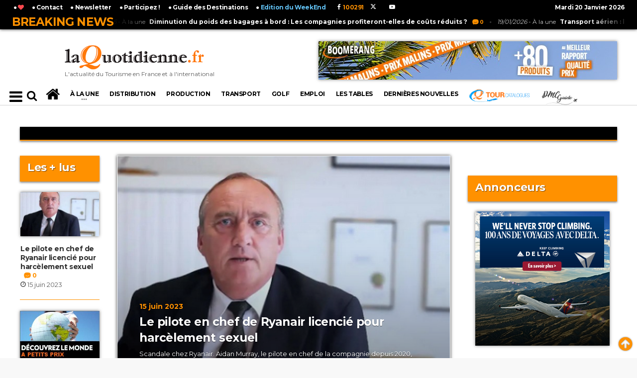

--- FILE ---
content_type: text/css
request_url: https://www.laquotidienne.fr/wp-content/themes/urbannews/v2/css/ot-lightbox.min.css
body_size: 518
content:
#lightbox-box{position:absolute;width:100%;height:100%;z-index:200}#lightbox-box .lightbox-bg{display:block;position:fixed;background:rgba(0,0,0,.8);width:100%;height:100%;z-index:199}#lightbox-box.blackout>div>img{background:transparent!important}#lightbox-box.blackout>div{opacity:1;filter:alpha(opacity=100)}#lightbox-box>div>span{display:none;position:absolute;bottom:30px;left:0;z-index:200;background:rgba(0,0,0,.5);padding:12px 18px;font-size:13px;font-family:Arial;max-width:600px;color:#fff}#lightbox-box>a{display:none;position:fixed;top:30px;right:30px;font-size:12px;font-weight:700;color:transparent;overflow:hidden;width:30px;height:30px;background:url(../images/lightbox-close.png) no-repeat center;opacity:.3;filter:alpha(opacity=30);z-index:201}#lightbox-box>a:hover{opacity:1;filter:alpha(opacity=100)}#lightbox-box>div{display:block;position:absolute;width:80px;height:80px;background:#fff url(../images/loading.gif) no-repeat center;text-align:center;box-shadow:0 1px 6px rgba(0,0,0,.3);-moz-transition:width .4s,height .4s,top .4s,left .4s;-webkit-transition:width .4s,height .4s,top .4s,left .4s;-o-transition:width .4s,height .4s,top .4s,left .4s;opacity:.8;filter:alpha(opacity=80);z-index:201}#lightbox-box>div>font{position:absolute;bottom:-36px;right:0;display:none;opacity:.8;filter:alpha(opacity=80)}#lightbox-box>div>font a{float:left;display:block;background-position:center top;background-repeat:no-repeat;color:transparent;width:28px;height:28px}#lightbox-box>div>font a#lightbox-left{background-image:url(../images/lightbox-left.jpg)}#lightbox-box>div>font a#lightbox-right{background-image:url(../images/lightbox-right.jpg)}#lightbox-box>div>font a:hover{background-position:center bottom}#lightbox-box.blackout>div>img{opacity:1;filter:alpha(opacity=100)}#lightbox-box>div>img{width:100%;height:100%;background:transparent;opacity:.2;filter:alpha(opacity=20)}.lightbox-photo{line-height:16px}